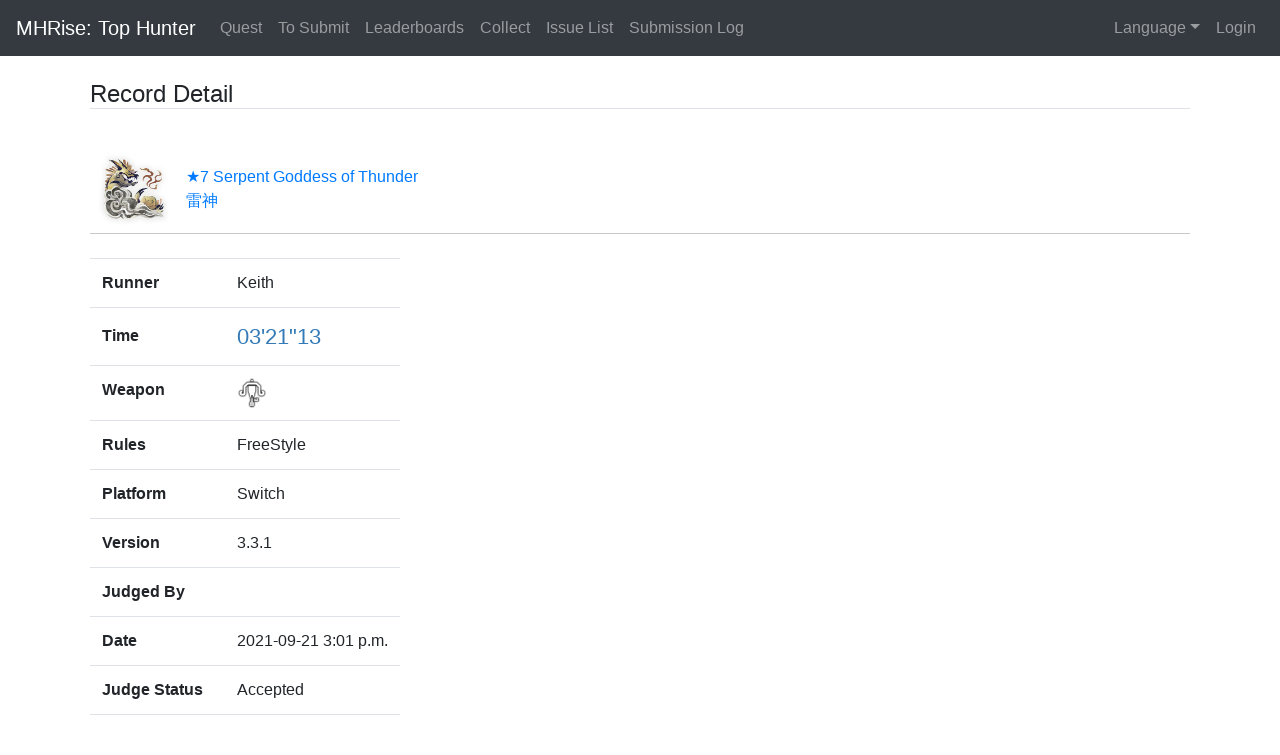

--- FILE ---
content_type: text/html; charset=utf-8
request_url: https://www.mhrspeedrun.com/en/cms/record/detail/19778/
body_size: 1958
content:

<!DOCTYPE html>
<html lang="en">
<head>
<meta charset="UTF-8">
<meta name="viewport" content="width=device-width, initial-scale=1, shrink-to-fit=no">
<link rel="stylesheet" href="/static/cms/css/bootstrap.min.css">
<link rel="stylesheet" href="/static/cms/css/bootstrap.overwrite.css">
<link rel="stylesheet" href="/static/cms/css/utility.css">
  
<link rel="stylesheet" href="/static/cms/css/quest-card.css">


<!-- Global site tag (gtag.js) - Google Analytics -->
<script async src="https://www.googletagmanager.com/gtag/js?id=G-N18KR58W1S"></script>
<script>
  window.dataLayer = window.dataLayer || [];
  function gtag(){dataLayer.push(arguments);}
  gtag('js', new Date());

  gtag('config', 'G-N18KR58W1S');
</script>

<title>Top Hunter - Record Detail</title>
</head>
<body>
<nav class="navbar navbar-expand-lg navbar-dark bg-dark mb-4">
  <a class="navbar-brand" href="/en/cms/quest/">MHRise: Top Hunter</a>
  <button class="navbar-toggler" type="button" data-toggle="collapse" data-target="#navbarCollapse" aria-controls="navbarCollapse" aria-expanded="false" aria-label="Toggle navigation">
    <span class="navbar-toggler-icon"></span>
  </button>
  <div class="collapse navbar-collapse" id="navbarCollapse">
    <ul class="navbar-nav mr-auto">
      
      <li class="nav-item">
      
        <a class="nav-link" href="/en/cms/quest/">Quest<span class="sr-only">(current)</span></a>
      </li>
      <!--
      
      <li class="nav-item">
      
        <a class="nav-link" href="/en/cms/about/rules/">Rules</a>
      </li>
    -->
      
      <li class="nav-item">
      
        <a class="nav-link" href="/en/cms/about/submit/">To Submit</a>
      </li>
      
      <li class="nav-item">
      
        <a class="nav-link" href="/en/cms/summary/1/all/switch/">Leaderboards</a>
      </li>
      
      <li class="nav-item">
      
        <a class="nav-link" href="/en/cms/video_list/subsc">Collect</a>
      </li>
      
      <li class="nav-item">
      
        <a class="nav-link" href="/en/cms/issue_list/">Issue List</a>
      </li>
      
      <li class="nav-item">
      
        <a class="nav-link" href="/en/cms/submit_log/all/all/all/">Submission Log</a>
      </li>


    </ul>
    <ul class="navbar-nav">
      <!--
      
      <li class="nav-item">
      
        <a class="nav-link" href="/en/cms/record/user_submission/">Your Submission</a>
      </li>
    -->
<li class="nav-item dropdown">
                        <a class="nav-link dropdown-toggle" href="/" id="navbarDropdown" role="button" data-toggle="dropdown" aria-haspopup="true" aria-expanded="false">Language</a>
                        <form action="/en/i18n/setlang/" method="post" id="lang_form"><input type="hidden" name="csrfmiddlewaretoken" value="wslpTNOGOWqIYxLaM338G98B0JVYaCjffgY5zARzPvqsBb5p1zNGaGYO1Ts0QNlK">
                            <input name="next" type="hidden" value="">
                            <ul class="dropdown-menu" aria-labelledby="navbarDropdown">
                                
                                
                                
                                
                                <li>
                                    <button type="submit" name="language" value="en" class="selected dropdown-item">
                                        English
                                    </button>
                                </li>
                                
                                <li>
                                    <button type="submit" name="language" value="ja" class="demo-text-black dropdown-item">
                                        日本語
                                    </button>
                                </li>
                                
                                <li>
                                    <button type="submit" name="language" value="ko" class="demo-text-black dropdown-item">
                                        한국어
                                    </button>
                                </li>
                                
                            </ul>
                        </form>
                        </a>
                    </li>
    

      
      <li class="nav-item">
      
      
        <a class="nav-link" href="/accounts/login?next=/en/cms/record/detail/19778/">Login</a>
      
      </li>
    </ul>
  </div>
</nav>
  <div class="container-fluid" style="padding-left: 7%; padding-right: 7%;">
   

    
    

    <h4 class="mt-4 border-bottom">Record Detail</h4>

    <div class="d-flex mt-4 text-normal">
        <div class="flex-grow-1 quest-card-recordlist" >

            
                
                <img src="/static/cms/monster_icon/thunder_serpent_narwa.png" alt=Thunder Serpent Narwa data-num="1">
                
            
            <div >
                <a class="detail-questname" href="/en/cms/record/14/all/all/switch/2">★7 Serpent Goddess of Thunder<br>
                雷神
                </a>
            </div>
        </div>
        
    </div>

    <div>
    <table class="table table-responsive">
       <tr>
          <th>Runner</th>
          <td>Keith</td>
       </tr>
       <tr>
            <th class="detail-time" style="vertical-align: middle">Time</th>
            <td><a href="https://www.youtube.com/watch?v=QcRDFQynGqM" target="_blank" rel="noopener noreferrer" class="text-primary"><span class="detail-cleartime">03&#x27;21&quot;13</span></a><span class="medal">   
            
            
            </span>
            </td>
       </tr>
       <tr>
            <th>Weapon</th>
            <td>
                
                    <img src="/static/cms/weapon_icon/light-bowgun.png" height=30 alt=>
                
            </td>
       </tr>
       <tr>
           <th>Rules</th>
           <td>FreeStyle</td>
       </tr>
       <tr>
           <th>Platform</th>
           <td>Switch</td>
       </tr>
       <tr>
           <th>Version</th>
           <td>3.3.1</td>
       </tr>
       <tr>
           <th>Judged By</th>
           <td> </td>
       </tr>
       <tr>
           <th>Date</th>
           <td>2021-09-21 3:01 p.m.</td>
       </tr>
       <tr>
           <th>Judge Status</th>
           <td>Accepted</td>
       </tr>
       <tr>
           <th>Notes</th>
           <td></td>
       </tr>
       <tr>
           <th>Weapon Name</th>
            
            <td></td>
            
       </tr>




    </table>
    </div>





  </div>
<script src="/static/cms/js/jquery-3.5.1.min.js"></script>
<script src="/static/cms/js/bootstrap.bundle.min.js"></script>
<script src="/static/cms/js/shortcut.js"></script>

<script>
shortcut.add("Alt+Q",function() {
  document.getElementById("judge-button").click();
},{
  'type':'keydown',
  'propagate':true,
  'target':document
});
</script>

<script defer src="https://static.cloudflareinsights.com/beacon.min.js/vcd15cbe7772f49c399c6a5babf22c1241717689176015" integrity="sha512-ZpsOmlRQV6y907TI0dKBHq9Md29nnaEIPlkf84rnaERnq6zvWvPUqr2ft8M1aS28oN72PdrCzSjY4U6VaAw1EQ==" data-cf-beacon='{"version":"2024.11.0","token":"e57027ae54244fc48a7e8cc52dc26b1d","r":1,"server_timing":{"name":{"cfCacheStatus":true,"cfEdge":true,"cfExtPri":true,"cfL4":true,"cfOrigin":true,"cfSpeedBrain":true},"location_startswith":null}}' crossorigin="anonymous"></script>
</body>
</html>


--- FILE ---
content_type: text/css
request_url: https://www.mhrspeedrun.com/static/cms/css/quest-card.css
body_size: 1813
content:
.card-list {
    display: grid;
    grid-template-columns: repeat(auto-fit, 440px);
    grid-gap:0px;
    justify-content: center; /* グリッド全体を中央に寄せる設定 */
}
.quest-card{
    position: relative;
    z-index: 1; /* 必要であればリンク要素の重なりのベース順序指定 */ 
    min-height:58px;
    overflow:visible;
    background-color:rgb(255, 255, 255);
    display:flex;
    padding:0.5em;
    align-items:center;
    position:relative;
    transition:color .15s ease-in-out,
    background-color .15s ease-in-out,
    border-color .15s ease-in-out,
    box-shadow .15s ease-in-out;
    outline:1px solid  rgb(200, 200, 200);
    margin:12px;
}
.quest-card:hover {
    outline:3px solid rgb(141, 141, 141);
}

.quest-card__link {
    color:#000000;
    /*text-decoration: underline;*/
}

.quest-card__link a {
    color:#000000;
}
.quest-card__link:hover {
    color:#007bff;
}

.quest-card__link a:hover {
    color:#007bff;
}

.quest-card img {
    margin-top:0px;
    margin-bottom: 0px;
    margin-right: 16px;
    margin-left: 0px;
    height:48px;
    display:inline-block;
}

.quest-card img[data-num="1"] {
    margin-top:0px;
    margin-bottom: 0px;
    margin-right: 16px;
    margin-left: 0px;
    height:48px;
    display:inline-block;
}

.quest-card img[data-num="2"] {
    margin-top:0px;
    margin-bottom: 0px;
    margin-right: 8px;
    margin-left: 0px;
    height:36px;
    display:inline-block;
}

.quest-card img[data-num="3"] {
    margin-top:0px;
    margin-bottom: 0px;
    margin-right: 4px;
    margin-left: 0px;
    height:32px;
    display:inline-block;
}

.quest-card img[data-num="4"] {
    margin-top:0px;
    margin-bottom: 0px;
    margin-right: 4px;
    margin-left: 0px;
    height:24px;
    display:inline-block;
}

.quest-card img[data-num="5"] {
    margin-top:0px;
    margin-bottom: 0px;
    margin-right: 4px;
    margin-left: 0px;
    height:24px;
    display:inline-block;
}


.quest-card div {display: inline-block;}

.quest-card {
    position: relative;
}

.quest-card a::before {
    position: absolute;
    top: 0;
    right: 0;
    bottom: 0;
    left: 0;
    pointer-events: auto;
    content: "";
    background-color: transparent;

    z-index: 2; /* 必要であればリンク要素の重なりのベース順序指定 */
}

.container-fluid {
    margin:0px;
    padding:0px;
}

body { 
    margin: 0px;
    padding: 0px;
    /*background-color:black;*/
    }

/* record_list 用(リンクが不要) */
.quest-card-recordlist{
    position: relative;
    z-index: 1; /* 必要であればリンク要素の重なりのベース順序指定 */ 
    min-height:58px;
    overflow:visible;
    background-color:rgb(255, 255, 255);
    display:flex;
    padding:0.5em;
    align-items:center;
    position:relative;
    transition:color .15s ease-in-out,
    background-color .15s ease-in-out,
    border-color .15s ease-in-out,
    box-shadow .15s ease-in-out;
    /*outline:1px solid  rgb(200, 200, 200);
    */
    border-bottom: 1px solid rgb(200, 200, 200);
    margin-top:12px;
    margin-bottom:24px;
    float: left;
}

.quest-card-recordlist img[data-num="1"] {
    margin-top:0px;
    margin-bottom: 0px;
    margin-right: 16px;
    margin-left: 0px;
    height:72px;
    display:inline-block;
}

.quest-card-recordlist img[data-num="2"] {
    margin-top:0px;
    margin-bottom: 0px;
    margin-right: 8px;
    margin-left: 0px;
    height:64px;
    display:inline-block;
}

.quest-card-recordlist img[data-num="3"] {
    margin-top:0px;
    margin-bottom: 0px;
    margin-right: 4px;
    margin-left: 0px;
    height:64px;
    display:inline-block;
}

.quest-card-recordlist img[data-num="4"] {
    margin-top:0px;
    margin-bottom: 0px;
    margin-right: 4px;
    margin-left: 0px;
    height:64px;
    display:inline-block;
}

.quest-card-recordlist div {display: inline-block;}

.quest-card-recordlist {
    position: relative;
}

/*
.top-table {



}


table{
  width: 100%;
}
th,td{
  height: 100px;
  vertical-align: middle;
  padding: 0 15px;
  border: 1px solid #ccc;
}
*/



/*
table{
  width: 100%;
}
th,td{
  height: 100px;
  vertical-align: middle;
  padding: 0 15px;
  border: 1px solid #ccc;
}
*/
.fixed01{
  position: sticky;
  top: 0;
  color: #fff;
  /*background: #333;*/
  background: rgb(95, 95, 95);
  &:before{
    content: "";
    position: absolute;
    top: -1px;
    left: -1px;
    width: 100%;
    height: 100%;
    border: 1px solid #ccc;
  }
}

.fixed02{
  position: sticky;
  top: 0;
  color: rgb(0, 0, 0);
  /*background: #333;*/
  background: rgb(255, 255, 255);
  &:before{
    content: "";
    position: absolute;
    top: -1px;
    left: -1px;
    width: 100%;
    height: 100%;
    border: 1px solid #ccc;
  }
}


/* top summary 用画像 */
.top_summary_img[data-num="1"]{
    margin-top:0px;
    margin-bottom: 0px;
    margin-right: 2px;
    margin-left: 0px;
    height:38px;
    display:inline-block;
}
.top_summary_img[data-num="2"]{
    margin-top:0px;
    margin-bottom: 0px;
    margin-right: 2px;
    margin-left: 0px;
    height:32px;
    display:inline-block;
}
.top_summary_img[data-num="3"]{
    margin-top:0px;
    margin-bottom: 0px;
    margin-right: 2px;
    margin-left: 0px;
    height:28px;
    display:inline-block;
}

 /* --- テーブル全体のスタイル指定 --------------- */
 .tableArea {
  margin         : auto;             /* 自動位置   */
  font-size      : 9pt;              /* 文字サイズ */
} 

.tbaleArea a {
    color:#000000;
}

 /* --- ヘッダーのスタイル指定 ------------------- */
.tableArea th {
  text-align    : center;            /* 文字位置  */
  padding       : 3px;               /* 余白      */
}
 /* --- 明細のスタイル指定 ----------------------- */
.tableArea td {
  cursor        : pointer;           /* カーソル  */
  text-align :center;
  vertical-align: middle;
  padding-top:2px;
  padding-bottom:2px;
}

 /* --- 明細のｎ行にカーソルが乗ったとき ---------- */
.tableArea tr:hover {
  background    : #ffefd5 !important;           /* 背景色    */
}
 /* --- セルにカーソルが乗ったとき --------------- */
.tableArea td:hover {
  background    : #535353!important;           /* 背景色    */
  color         : #ffffff !important;           /* 文字色    */
}

.tableArea td > a {
    color:#000000;
}

.tableArea td:hover > a {
  background    : #535353!important;           /* 背景色    */
  color         : #ffffff !important;           /* 文字色    */
}





.top_table_a {
    color :#000000;
}

.tableArea a:hover {
  background    : #535353!important;           /* 背景色    */
  color         : #ffffff !important;           /* 文字色    */
}

.record-list-buttons {
    min-width: 720px;
    align-items: center;
}

.top-table-buttons {
    min-width: 720px;
}

.version-label {
  border: solid 1px #ccc;
  border-radius: 4px;
  background: #eaeaeb;
  padding:2px 6px;
}

.freestyle-label {
  border: solid 1px #ccc;
  border-radius: 4px;
  background-color: #fff;
  padding:2px 6px;
  color:rgb(0, 0, 0);
  font-size: 12px;
  font-weight: bold;
}

.tawiki-label {
  border: solid 1px #ccc;
  border-radius: 4px;
  background: #557dc7;
  padding:2px 6px;
  color:#fff;
  font-size: 12px;
  font-weight: bold;
}

.tawiki-label2 {
  border: solid 1px #557dc7;
  border-radius: 4px;
  background: #ffffff;
  padding:2px 6px;
  color:#557dc7;
  font-size: 12px;
}

.tawiki-label2 {
  border: solid 1px #ccc;
  border-radius: 4px;
  background: #557dc7;
  padding:2px 6px;
  margin-left: 4px;
  color:#fff;
  font-size: 12px;
  font-weight: bold;
}

.runner {
  width: 140px;
}

.runner-new {
  width: 140px;
  background-color: rgb(225, 241, 255) !important; 
}

.time-rule {
  display: inline-block;
  white-space: nowrap;
}

.cleartime {
  width: 100px;
  text-align: center;
}

.weapon {
  width: 80px;
}

.weapon_name {
  width: 80px;
}

.detail-time {
  vertical-align: middle;
}

.detail-cleartime {
  font-size: 22px;
}

.medal {
  font-size: 22px;
}

.newrow {
  background-color: rgb(225, 241, 255) !important;
}

.new1num {
  color:rgb(240, 66, 66);
}

.new23num {
  color:rgb(90, 90, 90);
}

.detail-questname {
  color:#007bff;
}

.lnobottom {
  margin-bottom:3px;
}

.banned {
  margin-left:20px;
}

.issueform {
  max-width:720px;
}

.miniquestname {
  font-size:12px;
}

.sblink-card{
    position: relative;
    z-index: 1; /* 必要であればリンク要素の重なりのベース順序指定 */ 
    overflow:visible;
    background-color:rgb(255, 255, 255);
    display:inline-block;
    padding:0.5em;
    align-items:center;
    position:relative;
    transition:color .15s ease-in-out,
    background-color .15s ease-in-out,
    border-color .15s ease-in-out,
    box-shadow .15s ease-in-out;
    outline:1px solid  rgb(0, 0, 0);
    margin:12px;
}

.sblink-card:hover {
    /*outline:3px solid rgb(141, 141, 141);*/
    background-color: #000000;
}

.sblink-card__link {
    color:#000000;
    /*text-decoration: underline;*/
}

.sblink-card__link a {
    color:#000000;
}
.sblink-card__link:hover {
    color:#ffffff;
}

.sblink-card__link a:hover {
    color:#ffffff;
    text-decoration: none;
}

.sblink-card div {display: inline-block;}

.sblink-card {
    position: relative;
}

.sblink-card a::before {
    position: absolute;
    top: 0;
    right: 0;
    bottom: 0;
    left: 0;
    pointer-events: auto;
    content: "";
    background-color: transparent;

    z-index: 2; /* 必要であればリンク要素の重なりのベース順序指定 */
}




@media screen and (max-width:480px) {
 
	/*　画面サイズが480px以下の場合ここの記述が適用される　*/
 .card-list {
    display: grid;
    grid-template-columns: repeat(auto-fit, 370px);
    grid-gap:0px;
    justify-content: center; /* グリッド全体を中央に寄せる設定 */
  }

  .quest-card{
    position: relative;
    z-index: 1; /* 必要であればリンク要素の重なりのベース順序指定 */ 
    min-height:48px;
    overflow:visible;
    background-color:rgb(255, 255, 255);
    display:flex;
    padding:0.5em;
    align-items:center;
    position:relative;
    transition:color .15s ease-in-out,
    background-color .15s ease-in-out,
    border-color .15s ease-in-out,
    box-shadow .15s ease-in-out;
    outline:1px solid  rgb(200, 200, 200);
    margin:12px;
  }

  .quest-card img {
      margin-top:0px;
      margin-bottom: 0px;
      margin-right: 16px;
      margin-left: 0px;
      height:24px;
      display:inline-block;
  }

  .quest-card img[data-num="1"] {
      margin-top:0px;
      margin-bottom: 0px;
      margin-right: 8px;
      margin-left: 0px;
      height:40px;
      display:inline-block;
  }

  .quest-card img[data-num="2"] {
      margin-top:0px;
      margin-bottom: 0px;
      margin-right: 2px;
      margin-left: 0px;
      height:24px;
      display:inline-block;
  }

  .quest-card img[data-num="3"] {
      margin-top:0px;
      margin-bottom: 0px;
      margin-right: 2px;
      margin-left: 0px;
      height:24px;
      display:inline-block;
  }

  .quest-card img[data-num="4"] {
      margin-top:0px;
      margin-bottom: 0px;
      margin-right: 2px;
      margin-left: 0px;
      height:20px;
      display:inline-block;
  }

  .quest-card img[data-num="5"] {
      margin-top:0px;
      margin-bottom: 0px;
      margin-right: 2px;
      margin-left: 0px;
      height:20px;
      display:inline-block;
  }

  .fixed01{
    position: sticky;
    top: 0;
    color: #fff;
    /*background: #333;*/
    background: rgb(95, 95, 95);
    &:before{
      content: "";
      position: absolute;
      top: -1px;
      left: -1px;
      width: 100%;
      height: 100%;
      border: 1px solid #ccc;
    }
  }

  .fixed02{
    position: -webkit-sticky;
    position: sticky;
    top: 0;
    color: rgb(0, 0, 0);
    /*background: #333;*/
    background: rgb(255, 255, 255);
    &:before{
      content: "";
      position: absolute;
      top: -1px;
      left: -1px;
      width: 100%;
      height: 100%;
      border: 1px solid #ccc;
    }
  }



}